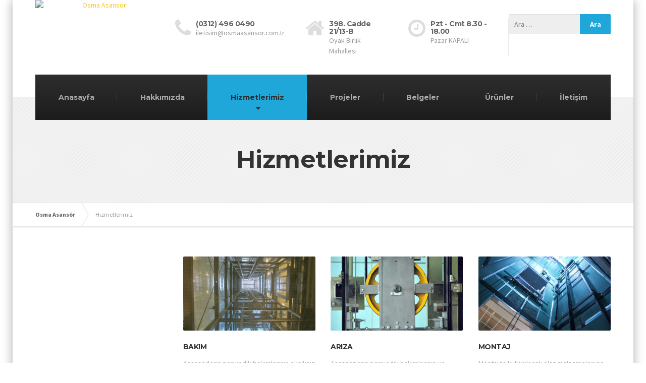

--- FILE ---
content_type: text/html; charset=UTF-8
request_url: https://www.osmaasansor.com.tr/hizmetlerimiz/
body_size: 5584
content:
<!DOCTYPE html><html lang="tr"><head><meta charset="UTF-8" /><meta name="viewport" content="width=device-width, initial-scale=1.0" /><link rel="pingback" href="https://www.osmaasansor.com.tr/xmlrpc.php" /><link type="text/css" media="all" href="https://www.osmaasansor.com.tr/wp-content/cache/autoptimize/css/autoptimize_62d38d459a65015937687ba0a3590423.css" rel="stylesheet" /><title>Hizmetlerimiz &#8211; Osma Asansör</title><meta name='robots' content='max-image-preview:large' /><link rel='dns-prefetch' href='//fonts.googleapis.com' /><link rel='dns-prefetch' href='//s.w.org' /><link rel="alternate" type="application/rss+xml" title="Osma Asansör &raquo; beslemesi" href="https://www.osmaasansor.com.tr/feed/" /><link rel="alternate" type="application/rss+xml" title="Osma Asansör &raquo; yorum beslemesi" href="https://www.osmaasansor.com.tr/comments/feed/" /> <script type="text/javascript">window._wpemojiSettings = {"baseUrl":"https:\/\/s.w.org\/images\/core\/emoji\/14.0.0\/72x72\/","ext":".png","svgUrl":"https:\/\/s.w.org\/images\/core\/emoji\/14.0.0\/svg\/","svgExt":".svg","source":{"concatemoji":"https:\/\/www.osmaasansor.com.tr\/wp-includes\/js\/wp-emoji-release.min.js?ver=6.0.11"}};
!function(e,a,t){var n,r,o,i=a.createElement("canvas"),p=i.getContext&&i.getContext("2d");function s(e,t){var a=String.fromCharCode,e=(p.clearRect(0,0,i.width,i.height),p.fillText(a.apply(this,e),0,0),i.toDataURL());return p.clearRect(0,0,i.width,i.height),p.fillText(a.apply(this,t),0,0),e===i.toDataURL()}function c(e){var t=a.createElement("script");t.src=e,t.defer=t.type="text/javascript",a.getElementsByTagName("head")[0].appendChild(t)}for(o=Array("flag","emoji"),t.supports={everything:!0,everythingExceptFlag:!0},r=0;r<o.length;r++)t.supports[o[r]]=function(e){if(!p||!p.fillText)return!1;switch(p.textBaseline="top",p.font="600 32px Arial",e){case"flag":return s([127987,65039,8205,9895,65039],[127987,65039,8203,9895,65039])?!1:!s([55356,56826,55356,56819],[55356,56826,8203,55356,56819])&&!s([55356,57332,56128,56423,56128,56418,56128,56421,56128,56430,56128,56423,56128,56447],[55356,57332,8203,56128,56423,8203,56128,56418,8203,56128,56421,8203,56128,56430,8203,56128,56423,8203,56128,56447]);case"emoji":return!s([129777,127995,8205,129778,127999],[129777,127995,8203,129778,127999])}return!1}(o[r]),t.supports.everything=t.supports.everything&&t.supports[o[r]],"flag"!==o[r]&&(t.supports.everythingExceptFlag=t.supports.everythingExceptFlag&&t.supports[o[r]]);t.supports.everythingExceptFlag=t.supports.everythingExceptFlag&&!t.supports.flag,t.DOMReady=!1,t.readyCallback=function(){t.DOMReady=!0},t.supports.everything||(n=function(){t.readyCallback()},a.addEventListener?(a.addEventListener("DOMContentLoaded",n,!1),e.addEventListener("load",n,!1)):(e.attachEvent("onload",n),a.attachEvent("onreadystatechange",function(){"complete"===a.readyState&&t.readyCallback()})),(e=t.source||{}).concatemoji?c(e.concatemoji):e.wpemoji&&e.twemoji&&(c(e.twemoji),c(e.wpemoji)))}(window,document,window._wpemojiSettings);</script> <link rel='stylesheet' id='tp-open-sans-css' href='https://fonts.googleapis.com/css?family=Open+Sans%3A300%2C400%2C600%2C700%2C800&#038;ver=6.0.11' type='text/css' media='all' /><link rel='stylesheet' id='tp-raleway-css' href='https://fonts.googleapis.com/css?family=Raleway%3A100%2C200%2C300%2C400%2C500%2C600%2C700%2C800%2C900&#038;ver=6.0.11' type='text/css' media='all' /><link rel='stylesheet' id='tp-droid-serif-css' href='https://fonts.googleapis.com/css?family=Droid+Serif%3A400%2C700&#038;ver=6.0.11' type='text/css' media='all' /><link rel='stylesheet' id='google-fonts-css' href='//fonts.googleapis.com/css?family=Source+Sans+Pro%3A400%2C700%7CMontserrat%3A400%2C700&#038;subset=latin' type='text/css' media='all' /><link rel="https://api.w.org/" href="https://www.osmaasansor.com.tr/wp-json/" /><link rel="alternate" type="application/json" href="https://www.osmaasansor.com.tr/wp-json/wp/v2/pages/49" /><link rel="EditURI" type="application/rsd+xml" title="RSD" href="https://www.osmaasansor.com.tr/xmlrpc.php?rsd" /><link rel="wlwmanifest" type="application/wlwmanifest+xml" href="https://www.osmaasansor.com.tr/wp-includes/wlwmanifest.xml" /><meta name="generator" content="WordPress 6.0.11" /><link rel="canonical" href="https://www.osmaasansor.com.tr/hizmetlerimiz/" /><link rel='shortlink' href='https://www.osmaasansor.com.tr/?p=49' /><link rel="alternate" type="application/json+oembed" href="https://www.osmaasansor.com.tr/wp-json/oembed/1.0/embed?url=https%3A%2F%2Fwww.osmaasansor.com.tr%2Fhizmetlerimiz%2F" /><link rel="alternate" type="text/xml+oembed" href="https://www.osmaasansor.com.tr/wp-json/oembed/1.0/embed?url=https%3A%2F%2Fwww.osmaasansor.com.tr%2Fhizmetlerimiz%2F&#038;format=xml" /> <!--[if lt IE 9]> <script src="https://www.osmaasansor.com.tr/wp-content/themes/buildpress/bower_components/html5shiv/dist/html5shiv.min.js"></script> <script src="https://www.osmaasansor.com.tr/wp-content/themes/buildpress/bower_components/respond/dest/respond.min.js"></script> <![endif]--><link rel="shortcut icon" href="http://www.osmaasansor.com.tr/wp-content/uploads/2017/03/favicon.png"></head><body class="page-template-default page page-id-49 page-parent boxed header-light primary-font-source-sans-pro secondary-font-montserrat siteorigin-panels siteorigin-panels-before-js"><div class="boxed-container"><header class="header" role="banner"><div class="container"><div class="logo"> <a href="https://www.osmaasansor.com.tr"> <img src="http://www.osmaasansor.com.tr/wp-content/uploads/2017/03/logo_light-2-6.png" alt="Osma Asansör" srcset="http://www.osmaasansor.com.tr/wp-content/uploads/2017/03/logo_light-2-6.png, http://www.osmaasansor.com.tr/wp-content/uploads/2017/03/logo_light-2-4.png 2x" class="img-responsive" width="257" height="112" /> </a></div><div class="header-widgets header-widgets-desktop"><div class="widget widget-icon-box"> <a class="icon-box" href="tel:03124960490" > <i class="fa fa-phone fa-3x"></i><div class="icon-box__text"><h4 class="icon-box__title">(0312) 496 0490</h4> <span class="icon-box__subtitle">iletisim@osmaasansor.com.tr</span></div> </a></div><div class="widget widget-icon-box"> <a class="icon-box" href="/iletisim" > <i class="fa fa-home fa-3x"></i><div class="icon-box__text"><h4 class="icon-box__title">398. Cadde 21/13-B</h4> <span class="icon-box__subtitle">Oyak Birlik Mahallesi</span></div> </a></div><div class="widget widget-icon-box"><div class="icon-box"> <i class="fa fa-clock-o fa-3x"></i><div class="icon-box__text"><h4 class="icon-box__title">Pzt - Cmt 8.30 - 18.00</h4> <span class="icon-box__subtitle">Pazar KAPALI</span></div></div></div><div class="widget widget_search"><form role="search" method="get" class="search-form" action="https://www.osmaasansor.com.tr/"> <label> <span class="screen-reader-text">Arama:</span> <input type="search" class="search-field" placeholder="Ara &hellip;" value="" name="s" /> </label> <input type="submit" class="search-submit" value="Ara" /></form></div></div> <button type="button" class="navbar-toggle" data-toggle="collapse" data-target="#buildpress-navbar-collapse"> <span class="navbar-toggle__text">MENÜ</span> <span class="navbar-toggle__icon-bar"> <span class="icon-bar"></span> <span class="icon-bar"></span> <span class="icon-bar"></span> </span> </button></div><div class="sticky-offset js-sticky-offset"></div><div class="container"><div class="navigation" role="navigation"><div class="collapse navbar-collapse" id="buildpress-navbar-collapse"><ul id="menu-ana-menu" class="navigation--main js-dropdown"><li id="menu-item-2268" class="menu-item menu-item-type-post_type menu-item-object-page menu-item-home menu-item-2268"><a href="https://www.osmaasansor.com.tr/">Anasayfa</a></li><li id="menu-item-2285" class="menu-item menu-item-type-post_type menu-item-object-page menu-item-2285"><a href="https://www.osmaasansor.com.tr/hakkimizda/">Hakkımızda</a></li><li id="menu-item-2675" class="menu-item menu-item-type-post_type menu-item-object-page current-menu-item page_item page-item-49 current_page_item menu-item-has-children menu-item-2675"><a href="https://www.osmaasansor.com.tr/hizmetlerimiz/" aria-current="page">Hizmetlerimiz</a><ul class="sub-menu"><li id="menu-item-2676" class="menu-item menu-item-type-post_type menu-item-object-page menu-item-2676"><a href="https://www.osmaasansor.com.tr/hizmetlerimiz/ariza/">Arıza</a></li><li id="menu-item-2677" class="menu-item menu-item-type-post_type menu-item-object-page menu-item-2677"><a href="https://www.osmaasansor.com.tr/hizmetlerimiz/bakim/">Bakım</a></li><li id="menu-item-2678" class="menu-item menu-item-type-post_type menu-item-object-page menu-item-2678"><a href="https://www.osmaasansor.com.tr/hizmetlerimiz/montaj/">Montaj</a></li><li id="menu-item-2679" class="menu-item menu-item-type-post_type menu-item-object-page menu-item-2679"><a href="https://www.osmaasansor.com.tr/hizmetlerimiz/revizyon/">Revizyon</a></li><li id="menu-item-2680" class="menu-item menu-item-type-post_type menu-item-object-page menu-item-2680"><a href="https://www.osmaasansor.com.tr/hizmetlerimiz/teknik-destek/">Teknik Destek</a></li></ul></li><li id="menu-item-2751" class="menu-item menu-item-type-post_type menu-item-object-page menu-item-2751"><a href="https://www.osmaasansor.com.tr/projeler/">Projeler</a></li><li id="menu-item-2284" class="menu-item menu-item-type-post_type menu-item-object-page menu-item-2284"><a href="https://www.osmaasansor.com.tr/sertifikalar/">Belgeler</a></li><li id="menu-item-2718" class="menu-item menu-item-type-post_type menu-item-object-page menu-item-2718"><a href="https://www.osmaasansor.com.tr/urunler/">Ürünler</a></li><li id="menu-item-2269" class="menu-item menu-item-type-post_type menu-item-object-page menu-item-2269"><a href="https://www.osmaasansor.com.tr/iletisim/">İletişim</a></li></ul></div></div></div><div class="container"><div class="header-widgets hidden-md hidden-lg"><div class="widget widget-icon-box"> <a class="icon-box" href="tel:03124960490" > <i class="fa fa-phone fa-3x"></i><div class="icon-box__text"><h4 class="icon-box__title">(0312) 496 0490</h4> <span class="icon-box__subtitle">iletisim@osmaasansor.com.tr</span></div> </a></div><div class="widget widget-icon-box"> <a class="icon-box" href="/iletisim" > <i class="fa fa-home fa-3x"></i><div class="icon-box__text"><h4 class="icon-box__title">398. Cadde 21/13-B</h4> <span class="icon-box__subtitle">Oyak Birlik Mahallesi</span></div> </a></div><div class="widget widget-icon-box"><div class="icon-box"> <i class="fa fa-clock-o fa-3x"></i><div class="icon-box__text"><h4 class="icon-box__title">Pzt - Cmt 8.30 - 18.00</h4> <span class="icon-box__subtitle">Pazar KAPALI</span></div></div></div><div class="widget widget_search"><form role="search" method="get" class="search-form" action="https://www.osmaasansor.com.tr/"> <label> <span class="screen-reader-text">Arama:</span> <input type="search" class="search-field" placeholder="Ara &hellip;" value="" name="s" /> </label> <input type="submit" class="search-submit" value="Ara" /></form></div></div></div></header><div class="main-title" style="background-color: #f2f2f2; "><div class="container"><h1 class="main-title__primary">Hizmetlerimiz</h1></div></div><div class="breadcrumbs " id="project-navigation-anchor"><div class="container"> <span property="itemListElement" typeof="ListItem"><a property="item" typeof="WebPage" title="Go to Osma Asansör." href="https://www.osmaasansor.com.tr" class="home"><span property="name">Osma Asansör</span></a><meta property="position" content="1"></span><span property="itemListElement" typeof="ListItem"><span property="name">Hizmetlerimiz</span><meta property="position" content="2"></span></div></div><div class="master-container"><div class="container"><div class="row"><main class="col-xs-12 col-md-9 col-md-push-3" role="main"><div class="row"><div class="col-xs-12"><article class="post-49 page type-page status-publish hentry"> <span class="hidden entry-title">Hizmetlerimiz</span> <span class="hidden vcard author"> <span class="fn">admin</span> </span> <time datetime="2014-10-23T08:32:31+03:00" class="hidden published">23 Ekim 2014</time> <time class="hidden updated">16 Mart 2017</time><div class="entry-content"><div id="pl-49" class="panel-layout" ><div id="pg-49-0" class="panel-grid panel-no-style" ><div id="pgc-49-0-0" class="panel-grid-cell" ><div id="panel-49-0-0-0" class="so-panel widget widget_pt_featured_page widget-featured-page panel-first-child panel-last-child" data-index="0" ><div class="page-box page-box--block post-49 page type-page status-publish hentry"> <a class="page-box__picture" href="https://www.osmaasansor.com.tr/hizmetlerimiz/bakim/"><img src="https://www.osmaasansor.com.tr/wp-content/uploads/2017/03/asansor-kuyu-360x202.jpg" width="360" height="202" srcset="https://www.osmaasansor.com.tr/wp-content/uploads/2017/03/asansor-kuyu-360x202.jpg 360w, https://www.osmaasansor.com.tr/wp-content/uploads/2017/03/asansor-kuyu.jpg 960w" sizes="(min-width: 992px) 360px, calc(100vw - 30px)" class="wp-post-image" alt="Bakım"></a><div class="page-box__content"><h5 class="page-box__title text-uppercase"><a href="https://www.osmaasansor.com.tr/hizmetlerimiz/bakim/">Bakım</a></h5><p>Asansörlerin periyodik bakımlarının eksiksiz olarak yapılması gerekmektedir. Periyodik olarak yapılacak olan asansör bakımı, asansörün ömrünü uzatmakta...</p><p><a href="https://www.osmaasansor.com.tr/hizmetlerimiz/bakim/" class="read-more read-more--page-box">Devamını Oku</a></p></div></div></div></div><div id="pgc-49-0-1" class="panel-grid-cell" ><div id="panel-49-0-1-0" class="so-panel widget widget_pt_featured_page widget-featured-page panel-first-child panel-last-child" data-index="1" ><div class="page-box page-box--block post-49 page type-page status-publish hentry"> <a class="page-box__picture" href="https://www.osmaasansor.com.tr/hizmetlerimiz/ariza/"><img src="https://www.osmaasansor.com.tr/wp-content/uploads/2017/03/asansor-kasnak-360x202.jpg" width="360" height="202" srcset="https://www.osmaasansor.com.tr/wp-content/uploads/2017/03/asansor-kasnak-360x202.jpg 360w, https://www.osmaasansor.com.tr/wp-content/uploads/2017/03/asansor-kasnak.jpg 960w" sizes="(min-width: 992px) 360px, calc(100vw - 30px)" class="wp-post-image" alt="Arıza"></a><div class="page-box__content"><h5 class="page-box__title text-uppercase"><a href="https://www.osmaasansor.com.tr/hizmetlerimiz/ariza/">Arıza</a></h5><p>Asansörlerin periyodik bakımlarının ve kontrollerinin düzenli ve eksiksiz yapılmaması sonucu kazalar ve hasarlar oluşabilmektedir. Tüm bunların yaşanmaması için asansörü kullananların ve asansörden sorumlu kişilerin bu hususlara &hellip;</p><p><a href="https://www.osmaasansor.com.tr/hizmetlerimiz/ariza/" class="read-more read-more--page-box">Devamını Oku</a></p></div></div></div></div><div id="pgc-49-0-2" class="panel-grid-cell" ><div id="panel-49-0-2-0" class="so-panel widget widget_pt_featured_page widget-featured-page panel-first-child panel-last-child" data-index="2" ><div class="page-box page-box--block post-49 page type-page status-publish hentry"> <a class="page-box__picture" href="https://www.osmaasansor.com.tr/hizmetlerimiz/montaj/"><img src="https://www.osmaasansor.com.tr/wp-content/uploads/2017/03/asansor-kuyu-2-360x202.jpg" width="360" height="202" srcset="https://www.osmaasansor.com.tr/wp-content/uploads/2017/03/asansor-kuyu-2-360x202.jpg 360w, https://www.osmaasansor.com.tr/wp-content/uploads/2017/03/asansor-kuyu-2.jpg 960w" sizes="(min-width: 992px) 360px, calc(100vw - 30px)" class="wp-post-image" alt="Montaj"></a><div class="page-box__content"><h5 class="page-box__title text-uppercase"><a href="https://www.osmaasansor.com.tr/hizmetlerimiz/montaj/">Montaj</a></h5><p>Montajda kullanılacak olan malzemeleri ne kadar kaliteli olursa olsun dikkatsiz ve kusurlu yapılacak olan montaj işlemi sonrasında verimsizlik ortaya çıkacaktır...</p><p><a href="https://www.osmaasansor.com.tr/hizmetlerimiz/montaj/" class="read-more read-more--page-box">Devamını Oku</a></p></div></div></div></div></div><div id="pg-49-1" class="panel-grid panel-no-style" ><div id="pgc-49-1-0" class="panel-grid-cell" ><div id="panel-49-1-0-0" class="so-panel widget widget_pt_featured_page widget-featured-page panel-first-child panel-last-child" data-index="3" ><div class="page-box page-box--block post-49 page type-page status-publish hentry"> <a class="page-box__picture" href="https://www.osmaasansor.com.tr/hizmetlerimiz/revizyon/"><img src="https://www.osmaasansor.com.tr/wp-content/uploads/2017/03/asansor-gorunum-motor-e1489692256391-360x202.jpg" width="360" height="202" srcset="https://www.osmaasansor.com.tr/wp-content/uploads/2017/03/asansor-gorunum-motor-e1489692256391-360x202.jpg 360w, https://www.osmaasansor.com.tr/wp-content/uploads/2017/03/asansor-gorunum-motor-e1489692256391.jpg 540w" sizes="(min-width: 992px) 360px, calc(100vw - 30px)" class="wp-post-image" alt="Revizyon"></a><div class="page-box__content"><h5 class="page-box__title text-uppercase"><a href="https://www.osmaasansor.com.tr/hizmetlerimiz/revizyon/">Revizyon</a></h5><p>Asansör revizyonunun yaptırılması durumunda verimlilik, emniyet, enerji tüketimi ve daha birçok hususta iyileşme sağlanacaktır. Güvenlik standartları yüksek olan bir asansörler kullanıcılara güven verir.</p><p><a href="https://www.osmaasansor.com.tr/hizmetlerimiz/revizyon/" class="read-more read-more--page-box">Devamını Oku</a></p></div></div></div></div><div id="pgc-49-1-1" class="panel-grid-cell panel-grid-cell-mobile-last" ><div id="panel-49-1-1-0" class="so-panel widget widget_pt_featured_page widget-featured-page panel-first-child panel-last-child" data-index="4" ><div class="page-box page-box--block post-49 page type-page status-publish hentry"> <a class="page-box__picture" href="https://www.osmaasansor.com.tr/hizmetlerimiz/teknik-destek/"><img src="https://www.osmaasansor.com.tr/wp-content/uploads/2017/03/asansor-buton-alarm-360x202.jpg" width="360" height="202" srcset="https://www.osmaasansor.com.tr/wp-content/uploads/2017/03/asansor-buton-alarm-360x202.jpg 360w, https://www.osmaasansor.com.tr/wp-content/uploads/2017/03/asansor-buton-alarm.jpg 960w" sizes="(min-width: 992px) 360px, calc(100vw - 30px)" class="wp-post-image" alt="Teknik Destek"></a><div class="page-box__content"><h5 class="page-box__title text-uppercase"><a href="https://www.osmaasansor.com.tr/hizmetlerimiz/teknik-destek/">Teknik Destek</a></h5><p>Ankara genelinde 7/24 asansör teknik servisi ve periyodik bakım hizmetini 10 yıllık tecrübemiz ile uygun fiyatlarla garantili olarak vermekteyiz. Alanında uzman ekibimizden ihtiyacınız olan teknik desteği 7/24 alabilirsiniz.</p><p><a href="https://www.osmaasansor.com.tr/hizmetlerimiz/teknik-destek/" class="read-more read-more--page-box">Devamını Oku</a></p></div></div></div></div><div id="pgc-49-1-2" class="panel-grid-cell panel-grid-cell-empty" ></div></div></div></div></article></div></div></main><div class="col-xs-12 col-md-3 col-md-pull-9"><div class="sidebar" role="complementary"></div></div></div></div></div><footer role="contentinfo"><div class="footer"><div class="container"><div class="row"><div class="col-xs-12 col-md-3"><div class="widget widget_text push-down-30"><h6 class="footer__headings">Hakkımızda</h6><div class="textwidget"><img src="http://www.osmaasansor.com.tr/wp-content/uploads/2017/03/logo-footer.png" alt="Footer Logo"> <br><br>Tüm Türkiye'de Montaj, Revizyon, Bakım, Arıza ve Teknik Destek Hizmetleri Vermekteyiz... <br><br> <a class="btn btn-primary" href="/hakkimizda" target="_blank" rel="noopener">Devamını Oku</a></div></div></div><div class="col-xs-12 col-md-3"><div class="widget widget_nav_menu push-down-30"><h6 class="footer__headings">Asansör Çeşitleri</h6><div class="menu-asansor-cesitleri-container"><ul id="menu-asansor-cesitleri" class="menu"><li id="menu-item-2783" class="menu-item menu-item-type-post_type menu-item-object-page menu-item-2783"><a href="https://www.osmaasansor.com.tr/asansorler/arac-asansorleri/">Araç Asansörleri</a></li><li id="menu-item-2784" class="menu-item menu-item-type-post_type menu-item-object-page menu-item-2784"><a href="https://www.osmaasansor.com.tr/asansorler/engelli-asansorleri/">Engelli Asansörleri</a></li><li id="menu-item-2785" class="menu-item menu-item-type-post_type menu-item-object-page menu-item-2785"><a href="https://www.osmaasansor.com.tr/asansorler/hidrolik-asansorler/">Hidrolik Asansörler</a></li><li id="menu-item-2786" class="menu-item menu-item-type-post_type menu-item-object-page menu-item-2786"><a href="https://www.osmaasansor.com.tr/asansorler/panoramik-asansorler/">Panoramik Asansörler</a></li><li id="menu-item-2787" class="menu-item menu-item-type-post_type menu-item-object-page menu-item-2787"><a href="https://www.osmaasansor.com.tr/asansorler/yuk-asansorleri/">Yük Asansörleri</a></li><li id="menu-item-2788" class="menu-item menu-item-type-post_type menu-item-object-page menu-item-2788"><a href="https://www.osmaasansor.com.tr/asansorler/insan-asansorleri/">İnsan Asansörleri</a></li><li id="menu-item-2793" class="menu-item menu-item-type-post_type menu-item-object-page menu-item-2793"><a href="https://www.osmaasansor.com.tr/asansorler/makine-dairesiz-asansorler/">Makine Dairesiz Asansörler</a></li></ul></div></div></div><div class="col-xs-12 col-md-3"><div class="widget widget_nav_menu push-down-30"><h6 class="footer__headings">Sayfalar</h6><div class="menu-top-sayfalar-container"><ul id="menu-top-sayfalar" class="menu"><li id="menu-item-2726" class="menu-item menu-item-type-post_type menu-item-object-page current-menu-item page_item page-item-49 current_page_item menu-item-2726"><a href="https://www.osmaasansor.com.tr/hizmetlerimiz/" aria-current="page">Hizmetlerimiz</a></li><li id="menu-item-2727" class="menu-item menu-item-type-post_type menu-item-object-page menu-item-2727"><a href="https://www.osmaasansor.com.tr/iletisim/">İletişim</a></li><li id="menu-item-2728" class="menu-item menu-item-type-post_type menu-item-object-page menu-item-2728"><a href="https://www.osmaasansor.com.tr/sertifikalar/">Sertifikalar</a></li><li id="menu-item-2761" class="menu-item menu-item-type-post_type menu-item-object-page menu-item-2761"><a href="https://www.osmaasansor.com.tr/projeler/">Projeler</a></li><li id="menu-item-2729" class="menu-item menu-item-type-post_type menu-item-object-page menu-item-2729"><a href="https://www.osmaasansor.com.tr/urunler/">Ürünler</a></li><li id="menu-item-2794" class="menu-item menu-item-type-post_type menu-item-object-page menu-item-2794"><a href="https://www.osmaasansor.com.tr/asansorler/">Asansör Çeşitleri</a></li></ul></div></div></div><div class="col-xs-12 col-md-3"><div class="widget widget_text push-down-30"><h6 class="footer__headings">İletişim Bilgilerimiz</h6><div class="textwidget">Teknik destek ve bilgi almak için bizimle iletişime geçin.</div></div></div><div class="col-xs-12 col-md-3"><div class="widget widget_text push-down-30"><div class="textwidget"><span class="icon-container"><span class="fa fa-home"></span></span> <b>Osma Asansör</b><br> 398. Cadde 21/13-B<br> Oyak Birlik Mahallesi<br> Çankaya/ANKARA<br> <span class="icon-container"><span class="fa fa-phone"></span></span> <b>(0312) 496 0490</b><br> <span class="icon-container"><span class="fa fa-envelope"></span></span> <a href="mailto:iletisim@osmaasansor.com.tr">iletisim@osmaasansor.com.tr</a><br><br></div></div></div></div></div></div><div class="footer-bottom"><div class="container"><div class="footer-bottom__left"> <a href="/Hizmetlerimiz"><strong>Hizmetlerimiz:</strong></a><ul id="menu-hizmetlerimiz-menu" class="navigation--footer"><li id="menu-item-2684" class="menu-item menu-item-type-post_type menu-item-object-page menu-item-2684"><a href="https://www.osmaasansor.com.tr/hizmetlerimiz/montaj/">Montaj</a></li><li id="menu-item-2683" class="menu-item menu-item-type-post_type menu-item-object-page menu-item-2683"><a href="https://www.osmaasansor.com.tr/hizmetlerimiz/bakim/">Bakım</a></li><li id="menu-item-2685" class="menu-item menu-item-type-post_type menu-item-object-page menu-item-2685"><a href="https://www.osmaasansor.com.tr/hizmetlerimiz/revizyon/">Revizyon</a></li><li id="menu-item-2686" class="menu-item menu-item-type-post_type menu-item-object-page menu-item-2686"><a href="https://www.osmaasansor.com.tr/hizmetlerimiz/teknik-destek/">Teknik Destek</a></li><li id="menu-item-2682" class="menu-item menu-item-type-post_type menu-item-object-page menu-item-2682"><a href="https://www.osmaasansor.com.tr/hizmetlerimiz/ariza/">Arıza</a></li></ul></div><div class="footer-bottom__right"> © 2010 <strong>Osma Asansör</strong>. Tüm Hakları Saklıdır.</div></div></div></footer></div> <script type='text/javascript' id='contact-form-7-js-extra'>var wpcf7 = {"api":{"root":"https:\/\/www.osmaasansor.com.tr\/wp-json\/","namespace":"contact-form-7\/v1"}};</script> <script type='text/javascript' src='//maps.google.com/maps/api/js' id='buildpress-gmaps-js'></script> <script type='text/javascript' id='buildpress-main-js-extra'>var BuildPressVars = {"pathToTheme":"https:\/\/www.osmaasansor.com.tr\/wp-content\/themes\/buildpress"};</script> <script type='text/javascript' src='https://www.google.com/recaptcha/api.js?render=6LeYfRkUAAAAANsBCzynS4gIT18gByjOQvmsiw-Z&#038;ver=3.0' id='google-recaptcha-js'></script> <script type='text/javascript' id='wpcf7-recaptcha-js-extra'>var wpcf7_recaptcha = {"sitekey":"6LeYfRkUAAAAANsBCzynS4gIT18gByjOQvmsiw-Z","actions":{"homepage":"homepage","contactform":"contactform"}};</script> <script type="text/javascript" id="slb_context">if ( !!window.jQuery ) {(function($){$(document).ready(function(){if ( !!window.SLB ) { {$.extend(SLB, {"context":["public","user_guest"]});} }})})(jQuery);}</script> <script>document.body.className = document.body.className.replace("siteorigin-panels-before-js","");</script> <script type="text/javascript" defer src="https://www.osmaasansor.com.tr/wp-content/cache/autoptimize/js/autoptimize_eeffc01bf838b97cf5b2fa5e54547bf0.js"></script></body></html>